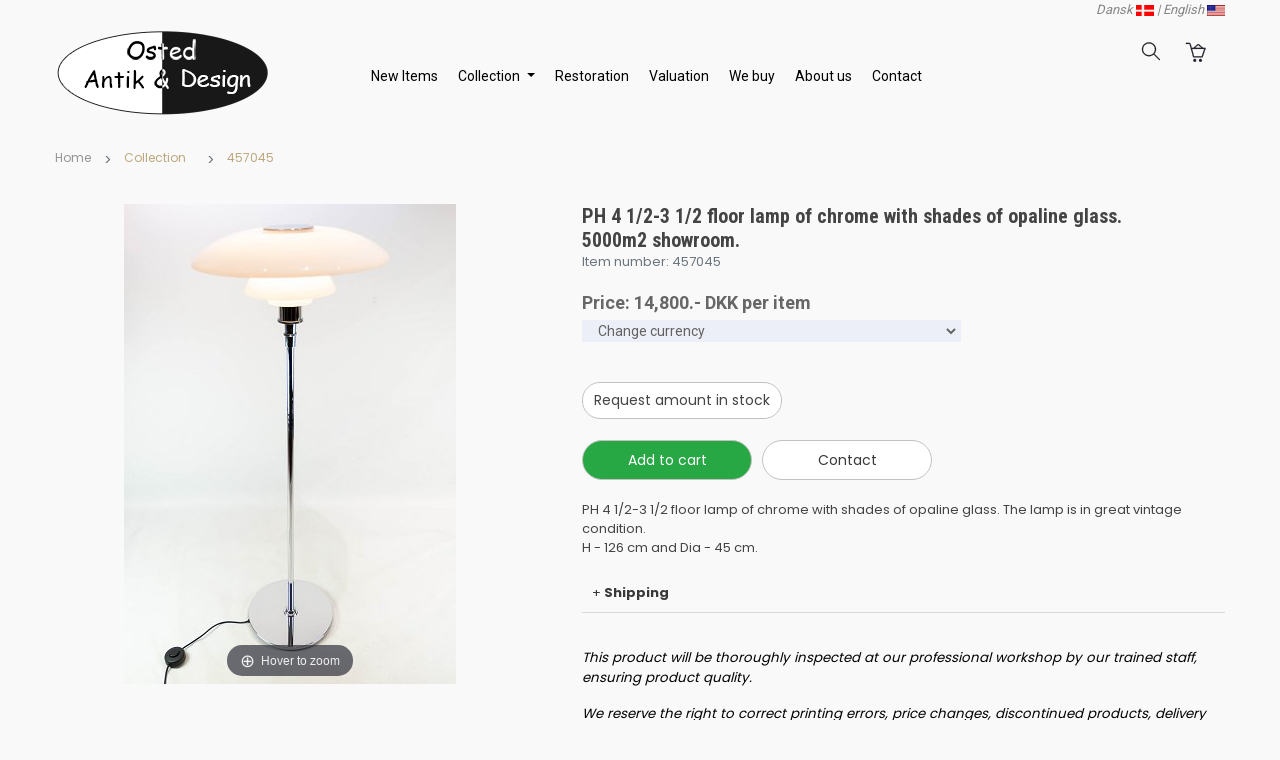

--- FILE ---
content_type: text/html
request_url: https://www.ostedantique.com/stort.asp?selbinr=457045
body_size: 8292
content:

<!doctype html>
<html class="no-js" lang="da">
    <head>
        <meta charset="iso-8859-1">
        <meta http-equiv="x-ua-compatible" content="ie=edge">
        <title>PH 4 1/2-3 1/2 floor lamp of chrome with shades of opaline glass. * 5000m2 showr - Osted Antik & Design</title>
		<meta http-equiv="content-language" content="en">
		<meta name="title" content="PH 4 1/2-3 1/2 floor lamp of chrome with shades of opaline glass. * 5000m2 showr - Osted Antik & Design">
		<meta name="description" content="PH 4 1/2-3 1/2 floor lamp of chrome with shades of opaline glass.<br>
5000m2 showroom.<br>">
		<meta name="keywords" content="1/2-3, 1/2, floor, lamp, chrome, with, shades, opaline, glass, 5000m2, showroom, The, great, vintage, condition, 126, and, Dia">
        <meta name="viewport" content="width=device-width, initial-scale=1">
		<meta name="facebook-domain-verification" content="2g755h3oeq1legi2khnpe0zwewlte6" />
        <!-- Favicon -->
        <link rel="shortcut icon" type="image/x-icon" href="assets/img/favicon.png">
		
		<!-- all css here -->
        <link rel="stylesheet" href="assets/css/bootstrap.min.css">
        <link rel="stylesheet" href="assets/css/owl.carousel.min.css">
        <link rel="stylesheet" href="assets/css/font-awesome.min.css">
        <link rel="stylesheet" href="assets/css/ie7.css">
        <link rel="stylesheet" href="assets/css/meanmenu.css">
        <link rel="stylesheet" href="assets/css/animate.css">
        <link rel="stylesheet" href="assets/css/bundle.css">
        <link rel="stylesheet" href="assets/css/slick.css">
        <link rel="stylesheet" href="assets/css/style.css">     
		<link rel="stylesheet" href="assets/css/customstyle.css">
		   <link rel="stylesheet" href="assets/css/responsive.css">
		<link rel="stylesheet" href="assets/css/kurvstyle2.css">
		  
		<!-- TrustBox script -->
<script type="text/javascript" src="//widget.trustpilot.com/bootstrap/v5/tp.widget.bootstrap.min.js" async></script>
<!-- End TrustBox script -->
<!-- Google tag (gtag.js) - Google Analytics -->
<script async src=https://www.googletagmanager.com/gtag/js?id=G-41E1WW9FQB>
</script>
<script>
  window.dataLayer = window.dataLayer || [];
  function gtag(){dataLayer.push(arguments);}
  gtag('js', new Date());

  gtag('config', 'G-41E1WW9FQB');
</script>

<!-- Facebook Pixel Code -->
<script>
!function(f,b,e,v,n,t,s)
{if(f.fbq)return;n=f.fbq=function(){n.callMethod?
n.callMethod.apply(n,arguments):n.queue.push(arguments)};
if(!f._fbq)f._fbq=n;n.push=n;n.loaded=!0;n.version='2.0';
n.queue=[];t=b.createElement(e);t.async=!0;
t.src=v;s=b.getElementsByTagName(e)[0];
s.parentNode.insertBefore(t,s)}(window, document,'script',
'https://connect.facebook.net/en_US/fbevents.js');
fbq('init', '401382631616793');
fbq('track', 'PageView');
</script>
<noscript><img height="1" width="1" style="display:none"
src="https://www.facebook.com/tr?id=401382631616793&ev=PageView&noscript=1"
/></noscript>
<!-- End Facebook Pixel Code -->

    </head>
    <body>
        <!--[if lte IE 9]>
            <p class="browserupgrade">You are using an <strong>outdated</strong> browser. Please <a href="https://browsehappy.com/">upgrade your browser</a> to improve your experience and security.</p>
        <![endif]-->
	    
        <!-- Header Area Start -->
        <header class="header-two-area header-sticky">
            <div class="container">
			
				<div class="sprog mobile-menu-area">
				 <center><i><a href="/stort.asp?sprog=45&amp;selbinr=457045">Dansk <img src="assets/img/icon/dk.jpg" width="18px"></a> | <a href="/stort.asp?language=44&amp;selbinr=457045">English <img src="assets/img/icon/us.jpg" width="18px"></a></i></center>
				</div>
                <div class="row">				
                    <div class="col-lg-3 col-md-4 mt-10">
                        <div class="logo">
                            <a href="default.asp"><img src="assets/img/logo/logo-3.png" class="img img-responsive" alt="Osted Antik & Design"></a>
                        </div>
                    </div>
                    <div class="col-lg-7 col-md-3 d-none d-md-block d-lg-block d-xl-block mt-50">
					
					
  </head>
  <body>


                        <div class="main-menu display-none">
        				<!--Navigation Var-->
<nav class="navbar navbar-expand-sm navbar-light"> 
    <!--Toggle Collapse Button--> <button class="navbar-toggler" type="button" data-toggle="collapse" data-target="#navbarSupportedContent" aria-controls="navbarSupportedContent" aria-expanded="false" aria-label="Toggle navigation"> <span class="navbar-toggler-icon"></span> </button>
    <!--Division for navbar-->
    <div class="collapse navbar-collapse" id="navbarSupportedContent">
        <!--UL for links-->
        <ul class="navbar-nav mr-auto">
		<li class="nav-item"><a class="nav-link catogary" href="katindex.asp?kukat=5545">New Items</a></li>		
            <li class="nav-item dropdown"> <a class="nav-link dropdown-toggle catogary" href="#" id="navbarDropdown" role="button" data-toggle="dropdown" aria-haspopup="true" aria-expanded="false"> Collection </a>
                <!--Div for catogary 2-->
                <div class="dropdown-menu" aria-labelledby="navbarDropdown">
                    <div class="container menucontainer">
                        <div class="row" id="a">
                            <!--Row 1-->                          
                                <!--Column 1-->  

<div class='b'>
	<ul class="nav flex-column">
		<li class="nav-item topkat"><a class="nav-link active topkat" href="katindex.asp?kukat=305">Designer furniture</a></li>
			<ul>				
				<li><a href="katindex.asp?kukat=11691">Sofas / Couches</a></li>
				<li><a href="katindex.asp?kukat=13282">Easy chairs</a></li>
				<li><a href="katindex.asp?kukat=13281">Dining chairs</a></li>
				<li><a href="katindex.asp?kukat=11692">Various chairs</a></li>
				<li><a href="katindex.asp?kukat=11693">Chests of drawers</a></li>
				<li><a href="katindex.asp?kukat=11694">Bureaus</a></li>
				<li><a href="katindex.asp?kukat=11695">Bookcases</a></li>
				<li><a href="katindex.asp?kukat=11696">Cabinets</a></li>
				<li><a href="katindex.asp?kukat=11697">Ottomans</a></li>
				<li><a href="katindex.asp?kukat=11698">Sideboards</a></li>
				<li><a href="katindex.asp?kukat=11699">Desks</a></li>
				<li><a href="katindex.asp?kukat=11700">Dining tables</a></li>
				<li><a href="katindex.asp?kukat=11701">Side tables</a></li>
				<li><a href="katindex.asp?kukat=11702">Coffee tables</a></li>
				<li><a href="katindex.asp?kukat=11733">Nesting tables</a></li>
			</ul>
	</ul>
</div>

<div class='b'>
	<ul class="nav flex-column">
		<li class="nav-item topkat"><a class="nav-link active topkat" href="katindex.asp?kukat=185">Antique Furniture </a></li>
			<ul>				
				<li><a href="katindex.asp?kukat=11676">Sofas / Couches</a></li>
				<li><a href="katindex.asp?kukat=11677">Chairs</a></li>
				<li><a href="katindex.asp?kukat=11678">Chests of drawers</a></li>
				<li><a href="katindex.asp?kukat=11679">Bureaus</a></li>
				<li><a href="katindex.asp?kukat=11681">Cabinets</a></li>
				<li><a href="katindex.asp?kukat=5544">Ottomans</a></li>
				<li><a href="katindex.asp?kukat=11682">Sideboards</a></li>
				<li><a href="katindex.asp?kukat=5541">Desks</a></li>
				<li><a href="katindex.asp?kukat=11683">Dining tables</a></li>
				<li><a href="katindex.asp?kukat=11684">Side tables</a></li>
				<li><a href="katindex.asp?kukat=11685">Coffee tables</a></li>
			</ul>
	</ul>
</div>
<div class='b'>
	<ul class="nav flex-column">
		<li class="nav-item topkat"><a class="nav-link active topkat" href="katindex.asp?kukat=186">Lamps</a></li>
			<ul>				
				<li><a href="katindex.asp?kukat=11686">Table lamps</a></li>
				<li><a href="katindex.asp?kukat=11687">Floor lamps </a></li>
				<li><a href="katindex.asp?kukat=11688">Wall lamps </a></li>
				<li><a href="katindex.asp?kukat=11689">ceilling lights </a></li>
			</ul>
				<li class="nav-item topkat"><a class="nav-link active topkat" href="katindex.asp?kukat=11675">Ceiling and wall lamps</a></li>
			<ul>
				<li><a href="katindex.asp?kukat=5535">Kerosene lamps</a></li>
				<li><a href="katindex.asp?kukat=5536">Prism and crystal chandelier</a></li>
				<li><a href="katindex.asp?kukat=5538">Antique table lamps</a></li>
				<li><a href="katindex.asp?kukat=5537">Ceiling and wall lamps</a></li>
			
			</ul>
	</ul>
</div>
<div class='b'>
	<ul class="nav flex-column">
		<li class="nav-item topkat"><a class="nav-link active topkat" href="katindex.asp?kukat=303">Art</a></li>
			<ul>				
				<li><a href="katindex.asp?kukat=7608">Watercolour</a></li>
				<li><a href="katindex.asp?kukat=7609">Engravings</a></li>
				<li><a href="katindex.asp?kukat=7606">Paintings</a></li>
				<li><a href="katindex.asp?kukat=7607">Print, woodcuts etc.</a></li>
				
			</ul>
				<li class="nav-item topkat"><a class="nav-link active topkat" href="katindex.asp?kukat=483">Figurines</a></li>
			<ul>
				<li><a href="katindex.asp?kukat=7416">Aluminia</a></li>
				<li><a href="katindex.asp?kukat=7411">Bing & Groendahl</a></li>
				<li><a href="katindex.asp?kukat=7412">Bjørn Wiinblad</a></li>
				<li><a href="katindex.asp?kukat=7419">Dahl Jensen</a></li>
				<li><a href="katindex.asp?kukat=7414">Royal Copenhagen</a></li>
			
			</ul>
	</ul>
</div>
<div class='b'>
	<ul class="nav flex-column">
		<li class="nav-item topkat"><a class="nav-link active topkat" href="katindex.asp?kukat=7426">Other</a></li>
			<ul>				
				<li><a href="katindex.asp?kukat=7957">Silver Corpus</a></li>
				<li><a href="katindex.asp?kukat=187">Porcelain</a></li>
				<li><a href="katindex.asp?kukat=304">Ceramic</a></li>
				<li><a href="katindex.asp?kukat=188">Silver cutlery</a></li>
				<li><a href="katindex.asp?kukat=1035">Jewellery</a></li>
				<li><a href="katindex.asp?kukat=306">Various</a></li>
				<li><a href="katindex.asp?kukat=189">Mirrors</a></li>
				<li><a href="katindex.asp?kukat=482">Clocks</a></li>
				<li><a href="katindex.asp?kukat=5516">Sold items </a></li>			
			</ul>
	</ul>
</div>

<div class='b'>
	<ul class="nav flex-column">
		<li class="nav-item topkat"><a class="nav-link active topkat" href="katindex.asp?kukat=11734">Iconic designers</a></li>
			<ul>				
				<li><a href="katindex.asp?kukat=7437">Arne Jacobsen</a></li>
				<li><a href="katindex.asp?kukat=7438">Arne Vodder</a></li>
				<li><a href="katindex.asp?kukat=7439">Børge Mogensen</a></li>
				<li><a href="katindex.asp?kukat=7179">Evald Nielsen</a></li>		
				<li><a href="katindex.asp?kukat=11736">Georg Jensen</a></li>			
				<li><a href="katindex.asp?kukat=11735">Hans Hansen</a></li>		
				<li><a href="katindex.asp?kukat=7440">Hans J. Wegner</a></li>
				<li><a href="katindex.asp?kukat=7441">Kai Kristiansen</a></li>
				<li><a href="katindex.asp?kukat=7442">N.O. Møller</a></li>
				<li><a href="katindex.asp?kukat=7443">Ole Wanscher</a></li>
				<li><a href="katindex.asp?kukat=9677">Poul Kjærholm</a></li>
				<li><a href="katindex.asp?kukat=7445">Poul Henningsen</a></li>	
							</ul>
	</ul>
</div>
		
                            
                        </div>
                    </div>
                </div>     
            </li> 
			<li class="nav-item"><a class="nav-link catogary" href="Restoration.asp?kukat=5565">Restoration</a></li>
			<li class="nav-item"><a class="nav-link catogary" href="vurdering.asp">Valuation</a></li>	
			<li class="nav-item"><a class="nav-link catogary" href="vikober.asp?kukat=5530">We buy</a></li>	
			<li class="nav-item"><a class="nav-link catogary" href="omos.asp">About us</a></li>	
			<li class="nav-item"><a class="nav-link catogary" href="kontakt.asp">Contact</a></li>	
				
        </ul>       
    </div>
</nav>		

		
                        </div>
                    <script defer src="https://static.cloudflareinsights.com/beacon.min.js/vcd15cbe7772f49c399c6a5babf22c1241717689176015" integrity="sha512-ZpsOmlRQV6y907TI0dKBHq9Md29nnaEIPlkf84rnaERnq6zvWvPUqr2ft8M1aS28oN72PdrCzSjY4U6VaAw1EQ==" data-cf-beacon='{"version":"2024.11.0","token":"f25e8bfe4c3b461f907972797a9dba9e","r":1,"server_timing":{"name":{"cfCacheStatus":true,"cfEdge":true,"cfExtPri":true,"cfL4":true,"cfOrigin":true,"cfSpeedBrain":true},"location_startswith":null}}' crossorigin="anonymous"></script>
</div>
                    <div class="col-lg-2 col-md-4">
					       <div class="header-two-content sprog display-none">
						   <i><a href="/stort.asp?sprog=45&amp;selbinr=457045">Dansk <img src="assets/img/icon/dk.jpg" width="18px"></a> | <a href="/stort.asp?language=44&amp;selbinr=457045">English <img src="assets/img/icon/us.jpg" width="18px"></a></i>
						   </div>
                        <div class="header-two-content">
                            <div class="search-form-two">
                                <a href="#" class=""><img src="assets/img/icon/search.png" alt=""></a>
                            
								<form action="sog.asp" method="get">
									<input type="search" id="searchinput" name="T2" value="" placeholder="SEARCH">
									<button><i class="fa fa-search"></i></button>														
								</form>
								
                            </div>
                            
                            <div class="cart-box-wrapper">
                                <a class="cart-info" href="kurv.asp">
                                    <img src="assets/img/icon/cart-2.png" alt="">
									
                                </a>
                                <div class="cart-dropdown">
                                    <button class="close"><i class="fa fa-close"></i></button>
                                    <div class="cart-item-a-wrapper">
                                        <div class="cart-item-amount"> 
                                        </div>
                                    <a  class="grey-button"href="loginmail.asp?returUrl=/stort.asp&amp;selbinr=457045">Log in</a>
                                 
                          
                                </div>
                            </div>
                        </div>
                    </div>
                </div>             
            </div>
			   <!-- Mobile Menu Area Start -->
                <div class="mobile-menu-area row">
                    <div class="mobile-menu">
                        <nav id="mobile-menu-active">
                            <ul class="menu-overflow">
                                <li><a href="default.asp">Home</a></li>     
                                <li><a href="index.asp">Collection</a>
                                    <ul>
					<a href="katindex.asp?kukat=5545" aria-label="New items">New items</a>
					<a href="katindex.asp?kukat=305" aria-label="Designer furniture">Designer furniture</a>
					<a href="katindex.asp?kukat=185" aria-label="Antique Furniture">Antique Furniture</a>
					<a href="katindex.asp?kukat=186" aria-label="Lamps">Lamps</a>
					<a href="katindex.asp?kukat=11675" aria-label="Antique Lamps">Antique Lamps</a>
					<a href="katindex.asp?kukat=303" aria-label="Art">Art</a>
					<a href="katindex.asp?kukat=483" aria-label="Figurines">Figurines</a>
					<a href="katindex.asp?kukat=7957" aria-label="Silver corpus">Silver corpus</a>
					<a href="katindex.asp?kukat=187" aria-label="Porcelain">Porcelain</a>
					<a href="katindex.asp?kukat=304" aria-label="Ceramic">Ceramic</a>
					<a href="katindex.asp?kukat=188" aria-label="Silver cutlery">Silver cutlery</a>
					<a href="katindex.asp?kukat=1035" aria-label="Jewellery">Jewellery</a>
					<a href="katindex.asp?kukat=306" aria-label="Various">Various</a>
					<a href="katindex.asp?kukat=189" aria-label="Mirrors">Mirrors</a>
					<a href="katindex.asp?kukat=482" aria-label="Clocks">Clocks</a>
					<a href="katindex.asp?kukat=11734" aria-label="Iconic designers">Iconic designers</a>
					<a href="katindex.asp?kukat=5516" aria-label="Sold items">Sold items</a>
                                  </ul>
                                </li> 
				<li><a href="Restoration.asp?kukat=5565">Restoration</a></li>
				<li><a href="vurdering.asp">Valuation</a></li>
				<li><a href="vikober.asp?kukat=5530">We buy</a></li>
                                <li><a href="omos.asp">About us</a></li>
                                <li><a href="kontakt.asp">Contact</a></li>  
								
                            </ul>
                        </nav>							
                    </div>
                </div>
                <!-- Mobile Menu Area End -->
				

        </header>	
        <!-- Breadcrumb Area Start -->
<div class="breadcrumb-area">
	<div class="container">
		<nav aria-label="breadcrumb">
		<ul class="breadcrumb">
			<li class="breadcrumb-item"><a href="default.asp">Home</a></li>
			<li class="breadcrumb-item active" aria-current="page">Collection</li>							
            <li class="breadcrumb-item active" aria-current="page">457045</li>		
		</ul>
		</nav>
	</div>
</div>
        <!-- Breadcrumb Area End -->
	
        <!-- Product Details Area Start -->
		
<div class="product-details-area pt-20 pb-75">
  <div class="container">
	<!-- Vis tilføjet til kurv besked -->
	<div class="row">
		<div class="col-lg-5 col-md-5 col-sm-12 text-center">
			
<!-- Main zoom image -->
<div class='magiczoombox_main'><a href='../images/apZoom/457045z.jpg' class='MagicZoom' data-options='zoomCaption: top'  id='product' >
		<img itemprop='image' class='stort-img-responsive stort-zoom-img' src='../images/antLarge/457045.jpg' title='PH 4 1/2-3 1/2 floor lamp of chrome with shades of opaline glass.5000m2 showroom.' alt='PH 4 1/2-3 1/2 floor lamp of chrome with shades of opaline glass.5000m2 showroom.' />
</a></div><br><br><div class='MagicScroll'>
<!-- Main thumbnail -->
<a data-zoom-id='product' href='../images/apZoom/457045z.jpg' data-image='../images/antLarge/457045.jpg'>
	<img src='../images/antSmall/457045s.jpg' title='PH 4 1/2-3 1/2 floor lamp of chrome with shades of opaline glass.5000m2 showroom.' alt='PH 4 1/2-3 1/2 floor lamp of chrome with shades of opaline glass.5000m2 showroom.'>
</a>
<!-- Extra Thumbnails -->
<a data-zoom-id='product' href='../images/subApZoom/647934z.jpg' data-image='../images/antSubLarge/647934.jpg' >
	<img alt='' class='subzoom' title='' src='../images/antSubSmall/647934s.jpg'></a>
<a data-zoom-id='product' href='../images/subApZoom/647935z.jpg' data-image='../images/antSubLarge/647935.jpg' >
	<img alt='' class='subzoom' title='' src='../images/antSubSmall/647935s.jpg'></a>
<a data-zoom-id='product' href='../images/subApZoom/647936z.jpg' data-image='../images/antSubLarge/647936.jpg' >
	<img alt='' class='subzoom' title='' src='../images/antSubSmall/647936s.jpg'></a>
<a data-zoom-id='product' href='../images/subApZoom/647937z.jpg' data-image='../images/antSubLarge/647937.jpg' >
	<img alt='' class='subzoom' title='' src='../images/antSubSmall/647937s.jpg'></a>
<br><a data-zoom-id='product' href='../images/subApZoom/647938z.jpg' data-image='../images/antSubLarge/647938.jpg' >
	<img alt='' class='subzoom' title='' src='../images/antSubSmall/647938s.jpg'></a>
<a data-zoom-id='product' href='../images/subApZoom/647939z.jpg' data-image='../images/antSubLarge/647939.jpg' >
	<img alt='' class='subzoom' title='' src='../images/antSubSmall/647939s.jpg'></a>
<a data-zoom-id='product' href='../images/subApZoom/647940z.jpg' data-image='../images/antSubLarge/647940.jpg' >
	<img alt='' class='subzoom' title='' src='../images/antSubSmall/647940s.jpg'></a>
</div>
<!-- Zoom Plugin css -->
<link href='../images/magiczoomplus/magiczoomplus.css' rel='stylesheet'>
<!-- Zoom Plugin js -->
<script src='../images/magiczoomplus/magiczoomplus.js'></script>

<script>
var mzOptions = {
    variableZoom: true,
    rightClick: true,
	zoomCaption: 'top',
    textBtnClose: 'Luk',
    textBtnNext: 'Næste',
    textBtnPrev: 'Forrige',
    textHoverZoomHint: 'Mouseover for Zoom',
    textClickZoomHint: 'Klik for Zoom',
    textExpandHint: 'Klik for at udvide'
};
</script>
						
			<script>
				var mzOptions = {
				cssClass: 'white-bg'
				};
			</script>		
		</div>
					
		<div class="col-lg-7 col-md-7 col-sm-12">
		  <div class="p-d-wrapper">
			<h5>PH 4 1/2-3 1/2 floor lamp of chrome with shades of opaline glass.<br>
5000m2 showroom.<br></h5>
			<p class="mb-2 text-muted">Item number: 457045</p>                           
			<span class="p-d-price"><a name=valuta></a><form action='/stort.asp#valuta' method='get' target='_self'>
<table cellspacing=0 cellpadding=0 class='TBpris'><tr><td>
Price: 14,800.- <span class='notranslate'>DKK</span> per item
<input type='hidden' name='selbinr' value='457045'>
<input type='hidden' name='kukat' value='11687'>
<select name='valuta' onchange='submit()' class='valuta'><option selected>Change currency</option>	<option value='EUR'>Euro</option>
	<option value='USD'>US $</option>
	<option value='GBP'>Pounds sterling</option>
	<option value='SEK'>Swedish kronor</option>
	<option value='NOK'>Norwegian kroner</option>
	<option value='JPY'>Japanese yen</option>
	<option value='HKD'>Hong Kong $</option>
	<option value='SGD'>SGD</option>
	<option value='CNY'>Chinese Yuan</option>
</select>
<a href='hidestort.asp?emneidadd=457045'><img src='../images/basket30.png' border=0 class='basketaddstort' alt='' title='Add basket'></a>
</td></tr></table></form></span><br>
			

<p><form action="kontakt.asp" method="post">
<input type="hidden" name="emnenr" value="457045">
<input type="hidden" name="titel" value="PH 4 1/2-3 1/2 floor lamp of chrome with shades of opaline glass.&lt;br&gt;
5000m2 showroom.&lt;br&gt;">
<input class="askstockbtn" type="submit" value="Request amount in stock">
</form></p>
			<form action="hideStort.asp" method="get" id="submitvare" rel="nofollow">
			    <div class="qty-cart-add">
				<input type="hidden" name="selbinr" value="457045">
				
				
			
				<input type="hidden" name="add" placeholder="1" id="qty">
				<input type="submit" class="add_to_cart_button btn btn-success" value="Add to cart" rel="nofollow" >		

			     	 <button class="kontaktbtn"><a href="/cdn-cgi/l/email-protection#[base64]">Contact</a></button><br><br>
			    </div>
			</form>
			<p>PH 4 1/2-3 1/2 floor lamp of chrome with shades of opaline glass. The lamp is in great vintage condition. <br>
H - 126 cm and Dia - 45 cm.<br></p>
			

    <div class="panel-group" id="accordion">
	
		<div class="panel-group" id="accordion">	
        <div class="panel panel-default">
            <div class="panel-heading">
              <a class="accordion-toggle" data-toggle="collapse" data-parent="#accordion" href="#collapseTwo"> + <b>Shipping</b></a>
            </div>
            <div id="collapseTwo" class="panel-collapse collapse in">
                <div class="panel-body"> Send us an email under ”Contact us” to request a shipping quote for front door delivery. We both offer Sea freight and Air freight worldwide + local couriers in Europe.”  </div>
            </div>
        </div>
		
		
		
	<!-- 	
    </div> -->


<script data-cfasync="false" src="/cdn-cgi/scripts/5c5dd728/cloudflare-static/email-decode.min.js"></script><script>
$(document).ready(function(){

$('.collapse').on('shown.bs.collapse', function(){
$(this).parent().find(".glyphicon-plus").removeClass("glyphicon-plus").addClass("glyphicon-minus");
}).on('hidden.bs.collapse', function(){
$(this).parent().find(".glyphicon-minus").removeClass("glyphicon-minus").addClass("glyphicon-plus");
});

});</script>

			
		<p>&nbsp;</p>
<p data-start="99" data-end="231"><span style="color: #000000; font-size: 10pt;"><em>This product will be thoroughly inspected at our professional workshop by our trained staff, ensuring product quality.</em></span></p>
<p><span style="color: #000000; font-size: 10pt;"><em> </em></span></p>
<p data-start="233" data-end="357"><span style="color: #000000; font-size: 10pt;"><em>We reserve the right to correct printing errors, price changes, discontinued products, delivery changes, and sold-out items.</em></span></p>    
		  </div>
		</div>
	</div>
  </div>
</div>       
	<!-- Product Details Area End -->

	<!-- Related Products Area Start -->

<div class="related-products-area text-center">
  <div class="container">
	<div class="section-title title-style-2">
		<h2><span>From same category</span></h2>
	</div>
  </div>

  <div class="container">
	<div class="custom-row">
		<div class="related-product-carousel owl-carousel carousel-style-one">
	
			<div class="custom-col">
			    <div class="product-item">
				<div class="product-image-hover ">
					<a href="stort.asp?selbinr=466916" class="text-center">
						<img class="primary-image" src="../images/antLarge/466916.jpg" alt="">
						<img class="hover-image" src="../images/antLarge/466916.jpg" alt="">
					</a>                               
				</div>
				<div class="product-text">                                
					<h4><a href="stort.asp?selbinr=466916">Floor lamp of chrome and black painted metal of Danish design from the 1970s. 
5000m2 showroom.</a></h4>
                                </div>
			    </div>
			</div>
	
			<div class="custom-col">
			    <div class="product-item">
				<div class="product-image-hover ">
					<a href="stort.asp?selbinr=501257" class="text-center">
						<img class="primary-image" src="../images/antLarge/501257.jpg" alt="">
						<img class="hover-image" src="../images/antLarge/501257.jpg" alt="">
					</a>                               
				</div>
				<div class="product-text">                                
					<h4><a href="stort.asp?selbinr=501257">Floor lamp, model PH80, Poul Henningsen, Louis Poulsen, 1974</a></h4>
                                </div>
			    </div>
			</div>
	
			<div class="custom-col">
			    <div class="product-item">
				<div class="product-image-hover ">
					<a href="stort.asp?selbinr=513850" class="text-center">
						<img class="primary-image" src="../images/antLarge/513850.jpg" alt="">
						<img class="hover-image" src="../images/antLarge/513850.jpg" alt="">
					</a>                               
				</div>
				<div class="product-text">                                
					<h4><a href="stort.asp?selbinr=513850">Floor lamp, Model 3½-2½ chrome, Poul Henningsen, Louis Poulsen</a></h4>
                                </div>
			    </div>
			</div>
	
			<div class="custom-col">
			    <div class="product-item">
				<div class="product-image-hover ">
					<a href="stort.asp?selbinr=593872" class="text-center">
						<img class="primary-image" src="../images/antLarge/593872.jpg" alt="">
						<img class="hover-image" src="../images/antLarge/593872.jpg" alt="">
					</a>                               
				</div>
				<div class="product-text">                                
					<h4><a href="stort.asp?selbinr=593872">Floor lamp - Model 368 - Black lacquered metal - Flemming Agger - Le Klint</a></h4>
                                </div>
			    </div>
			</div>
	
		</div>
	</div>
  </div>
</div>
	<!-- Related Products Area End -->
       
	    <!-- Footer Area Start -->
	    <footer class="footer-area">
            <div class="footer-top pt-30 pb-30">
                <div class="container">
                    <div class="row">
                        <div class="col-lg-2 col-md-5">
                            <div class="single-footer-widget">
                                <div class="footer-logo">
                                    <a href="default.asp"><img src="assets/img/logo/logo-2.png" alt="Osted antik & design"></a>
                                </div>
                                <div class="single-footer-text">
									<span>Osted Antik & Design</span>
                                    <span>Skelvej 7, DK-4320 Lejre</span>
                                    <span>Phone: +45 46496151</span>    
                                    <span><a href="/cdn-cgi/l/email-protection#30595e565f705f434455541d515e44595b1e545b"><span class="__cf_email__" data-cfemail="fe97909891be918d8a9b9ad39f908a9795d09a95">[email&#160;protected]</span></a></span>
                                </div>
                            </div>
                        </div>
                        <div class="col-lg-3 col-md-3">
                            <div class="single-footer-widget">
                                <h4>About Osted Antik & Design</h4>
                          <p>Osted Antik & Design v/ Steven Johnsen got more than 35 years experience with antiques</p>
						 <center> <a target="_blank" href="https://kad-ringen.dk"><img src="assets/img/icon/kad_medium.png"></a></center>
                            </div>
                        </div>
                        <div class="col-lg-3 col-md-7">
                            <div class="single-footer-widget">
                                <h4>INFORMATION</h4>
                                <ul class="footer-widget-list">              
                                    <li><a href="handelsbetingelser.asp">Delivery & payment</a></li>
                                    <li><a href="cookiepolitik.asp">Cookiepolicy</a></li>
                                    <li><a href="persondatapolitik.asp">Privacy policy in online shop</a></li>
                                    <li><a href="omos.asp">About Osted Antik & Design</a></li>                                  
                                </ul>
                            </div>
                        </div>
           
                        <div class="col-lg-4 col-md-6">
                            <div class="single-footer-widget">
							<h4><center><a href="nyhedsbrev.asp">
								<img width="198px" height="47px" src="assets/img/icon/nyhedsbrevuk.jpg"></a>
							
							</a></center></h4>
							
							
							<div class="_form_23"></div><script data-cfasync="false" src="/cdn-cgi/scripts/5c5dd728/cloudflare-static/email-decode.min.js"></script><script src="https://osted-antik.activehosted.com/f/embed.php?id=23" type="text/javascript" charset="utf-8"></script>
							
                                <br>                               
                            </div>
                        </div>
                    </div>
                </div>
            </div>
            <div class="footer-bottom">
                <div class="container">
                    <div class="row">
                        <div class="col-lg-4 col-md-6">
                            <span>Copyright &copy; Osted Antik & Design. All rights reserved.</span>
                        </div>
                        <div class="col-lg-4 col-md-2">
                            <div class="social-link">
                              
                                <a target="_blank" href="https://www.facebook.com/OstedAntik1"><i class="fa fa-facebook"></i></a>                        
								<a target="_blank" href="https://instagram.com/ostedantiquedesign/"><i class="fa fa-instagram"></i></a>
                            </div>
                        </div>
                        <div class="col-lg-4 col-md-4">
                            <div class="payment-image">
                                <img src="assets/img/payment.png" alt="">
                            </div>
                        </div>
                    </div>
                </div>
            </div>
	    </footer>
	    <!-- Footer Area End -->   
	    
		<!-- all js here -->
        <script src="assets/js/vendor/modernizr-3.6.0.min.js"></script>
        <script src="assets/js/vendor/jquery-3.5.1.min.js"></script>
        <script src="assets/js/vendor/jquery-migrate-3.3.0.min.js"></script>
        <script src="assets/js/vendor/bootstrap.bundle.min.js"></script>
        <script src="assets/js/jquery.meanmenu.js"></script>
		<script src="assets/js/owl.carousel.min.js"></script>
        <script src="assets/js/plugins.js"></script>
        <script src="assets/js/main.js"></script>
		
		
		<script>
$(document).ready(function(){
  $(".owl-carousel").owlCarousel( {
  items:5,
  loop:true,
  autoplay:true,
  autoplayTimeout:2000
  }
  
  );
});
</script>
<script>
var acc = document.getElementsByClassName("accordion");
var i;

for (i = 0; i < acc.length; i++) {
    acc[i].addEventListener("click", function() {
        /* Toggle between adding and removing the "active" class,
        to highlight the button that controls the panelmenu */
        this.classList.toggle("active");

        /* Toggle between hiding and showing the active panelmenu */
        var panelmenu = this.nextElementSibling;
        if (panelmenu.style.display === "block") {
            panelmenu.style.display = "none";
        } else {
            panelmenu.style.display = "block";
        }
    });
}</script>
<script>
$(document).ready(function () {
$('.main-nav ul > li').mouseenter(function(e){
		$(".active").removeClass("active").find('.dropdown-menu').hide();
        $(this).addClass('active').find('.dropdown-menu').show();
     }); 
 $('.dropdown-menu .close').click( function(e){
        e.stopPropagation();
        $(this).closest('.dropdown-menu').hide().parent().removeClass('active');
        console.log('close btn!');
    });
    
});
</script>

    </body>
</html>

--- FILE ---
content_type: text/css
request_url: https://www.ostedantique.com/assets/css/customstyle.css
body_size: 1590
content:
@import url('https://fonts.googleapis.com/css2?family=Raleway:wght@100;300&display=swap');
@import url('https://fonts.googleapis.com/css2?family=Roboto+Condensed:wght@300;400;700&display=swap');

body {
	background-color:#f9f9f9;
}
h1,h2,h3,h4,h5 {
	font-family:'Roboto Condensed', sans-serif;
}

.product-text {
    padding-top: 15px;
}
.owl-carousel .owl-item img {
	max-height:185px;
	width:auto;
}
.product-image-hover {
    max-height: 190px;
	height:190px;
}

.p-d-price {
	padding-top:10px;
	font-weight:bold;
	font-size:18px;
}

.p-d-wrapper h1 {
	font-size:24px;
}
.megamenu-katitem {
	float:left;
	position: relative;
	text-align: center;
	height: 110px;

}
.megamenu-kat {
  position: absolute;
  top: 50%;
  left: 50%;
  transform: translate(-50%, -50%);

}
.main-menu > nav > ul > li.megamenu > ul {
width:225px;
}
.main-menu > nav > ul > li > ul > li a {
line-height:21px;
}

.social-link > a {
	font-size:21px;
}
.single-information {
	display:block;
	text-align:center;
}

.hover1 {
	background-image: url(../img/1.jpg);
	background-size:cover;
}

.hover2 {
	background-image: url(../img/2.jpg);
	background-size:cover;
}
.hover3 {
	background-image: url(../img/3.jpg);
	background-size:cover;
}

.product-image-hover.forside {
	height:370px;
	max-height:370px;
	font-size: 4em;
    font-weight: 600;
    color: #000;
	line-height:7em;
	text-align:center;
}
.product-image-hover.forside.section1a {
	height:370px;
	max-height:370px;
	font-size: 4em;
    font-weight: 600;
    color: #000;
	line-height:5em;
	text-align:center;
}
.s-info-text > h4 a {
	font-size:14px
}
.product-image-hover.forside:hover {
	 color: #2d2d2d;
}
.product-image-hover {
	overflow: hidden;
    text-align: center;
}
.product-image-hover.katindex_product > a img {
	max-height: 190px;
    max-width: 250px;
}

.product-text > h4 {
	font-size:11px;
}
.shop-area .product-item {
	background-color:#f1f1f1;
	padding:10px;
}

.col-xl-3.col-lg-3.col-md-3.col-sm-6.col-xs-12.katindex {
    padding-right: 5px;
    padding-left: 5px;
}
.shop-area .product-item {
    margin-bottom: 10px;
}

.product-price > span {
	font-size:10px;
	font-weight:bold;
}
h1.page-title {
	font-weight: 500;
	font-family:'Roboto Condensed', sans-serif;
	text-align:center;
	font-size:32px;
}
input.add_to_cart_button.btn.btn-success {
color:#fff;
}

.panelmenu li.active {
    background: #f2f2f2;
}

.header-search {
	width:300px;
}
.header-two-area .main-menu > nav > ul > li > a {
	font-family:'Roboto Condensed', sans-serif;
	color: #000; 
    font-size: 14px;
    letter-spacing: 0.50px;
	line-height:10px;
	font-weight:400;
}
.header-two-area.sticky .main-menu > nav > ul > li > a {
line-height:10px;
}
.header-two-area .main-menu > nav > ul > li:hover > a {
	border-bottom: 1px solid #000;
	padding-bottom: 3px;
}

.breadcrumb-item > a {
    color: #959595;
}

.grids_of_4 {
    display: block;
    margin: 2% 0;
}
.grid1_of_4:first-child {
    margin-left: 0;
    text-align: center;
}
.grid1_of_4 {
    float: left;
    width: 25%;
    height: 240px;
	padding:10px;
    text-align: center;
    margin-bottom: 1em;
}
.grid1_of_4 img {
    max-height: 152px;
}
.content_box a {
    font-size: 12px;
}
.header-two-content.sprog, .header-two-content.sprog a {
	color:#868686;
}
.header-two-content.sprog a:hover {
	color:#000;
}
.search-form-two > a,.header-settings > a {
	line-height:64px;
}

.header-two-area .cart-info {
	padding: 22px 19px 24px 0;
}
.header-two-area .cart-info > span:last-child {
	top:29px;
}

.section-title > h2,.section-title > h2 span {
	background:#f9f9f9;
	color:#444;
}

.about-skill-area-forside {
    background: #f2f2f2;
}
.loginmailstyle {
	padding:50px 100px;
	background:#fff;
	text-align:center;
	border: 1px solid #eaeaea
}
.loginmailstyle button {
background:none;	
}
.loginmailstyle button:hover {
color:#ccc;
}
select.valuta {
	height:22px;
}
.breadcrumb {
	font-size:12px;
}
.qty-cart-add > input {
	width:170px;
	color:#000;
}

.basketaddstort {
	display:none;
}
.p-d-buttons {
	padding:15px 0 19px;
	border-top:none;
}
.add_to_cart_button {
	
}
.add_to_cart_button:hover {
		background:#ccc;
}

.kontaktbtn {
	border: 1px solid #c2c2c2;
    border-radius: 20px;
    color: #444444;
	background:#fff;
    font-size: 14px;
    height: 100%;
    padding: 7px 10px;
	margin-left:10px;
    text-align: center;
	width:170px;
}
.kontaktbtn:hover {
		background:#ccc;
}
.askstockbtn{
	border: 1px solid #c2c2c2;
    border-radius: 20px;
    color: #444444;
background:#fff;
    font-size: 14px;
    height: 100%;
    padding: 7px 10px;
    text-align: center;
width:200px;
}
.askstockbtn:hover {
		background:#ccc;
}


.container.forside {
	max-width: 1300px;
}
.mobile-menu .mean-nav ul.menu-overflow {
	overflow-y:visible;
}

.search-form-two:active form {
	    opacity: 1;
    -ms-filter: "progid:DXImageTransform.Microsoft.Alpha(Opacity=100)";
    visibility: visible;
	
}

.mean-container .mean-nav ul li a {
	    width: 80%;
    padding: 1em 10%;
    border-top: 1px solid #ccc;
    border-top: 1px solid #ccc;
    opacity: 1;
    filter: alpha(opacity=1);
    text-shadow: none !important;
    visibility: visible;
}

.mean-container .mean-bar ul li a {
	line-height:10px;
}.col-lg-3.col-md-6.kat_index {
    padding: 10px;
    background: #f1f1f1;
}
img.img-responsive.zoom-img.indeximg {
    max-height: 190px;
    max-width: 250px;
}

.col-lg-3.col-md-6.kat_index.indexkat {
    background: none;
}
.section2a {
	background-image: url(../img/banner/section2a.jpg);
	background-size:contain;
	background-repeat:no-repeat;
}
.section1a {
	background-image: url(../img/banner/section1a.jpg);
	background-size:contain;
	background-repeat:no-repeat;
}
.trustpilot-widget {
    margin-top: 2em;
}
.indexkat_produkt {
    background: #f1f1f1;
    padding: 10px;
}
.accordion-toggle:hover {
    text-decoration: none
}
.accordion {
	color: #444;
    cursor: pointer;
    padding: 2px 0px 0px 33px;
    width: 100%;
    text-align: left;
    border: none;
    outline: none;
    transition: 0.4s;
}
li.accordion.active {
    background: #f2f2f2;
}
.panelmenu {
    background-color: white;
    display: none;
    overflow: hidden;
}
.udvid {
    padding: 2px 10px;
    margin-right: 5px;
    margin-left: -33px;
	float:left;
}
.main-menu > nav > ul > li.megamenu > ul li:first-child
{
	border:none;
	line-height:17px;
	margin-bottom:0;
	padding-bottom: 0;
}
	
.panel-default>.panel-heading {
    color: #fff;
	padding:10px;
    background-color: ##ecebeb;
	border-bottom: 1px solid #d9d9d9;
}
.panel-body {
	padding:10px;
	font-size: 15px;
}


--- FILE ---
content_type: text/css
request_url: https://www.ostedantique.com/assets/css/responsive.css
body_size: 4332
content:
/* large desktop :1366px. */
@media (min-width: 1200px) and (max-width: 1400px) { 
    .single-slide {height: 496px}
    .slider-two-area .single-slide {height: 478px;}
    .slider-three-area .single-slide {height: 417px;}
    .slider-four-area .single-slide {height: 466px;}
}
/* Normal desktop :992px. */
@media (min-width: 992px) and (max-width: 1200px) {
    .single-slide {height: 376px}
    .header-search {width: 360px;}
    .cart-dropdown {width: 300px;}
    .product-widget-item .product-text {padding: 0 0 0 5px;}
    .product-wid-img {width: 27%;}
    .single-information {display: block; text-align: center}
    .s-info-img > img {padding-bottom: 15px;}
    .footer-bottom span {font-size: 13px;}
    .main-menu > nav > ul > li.megamenu > ul > li {width: 140px} 
    .header-three-area .header-top {padding: 0;}
    .email-image span span {display: none;}
    .header-three-area .header-search {width: 340px;}
    .slider-three-area .single-slide {height: 399px;}
    .slider-three-area .single-slide h2 {margin-bottom: 21px;}
    .slider-three-area .banner-btn {margin: 29px 0 49px;}
    .slider-four-area .single-slide {height: 500px;}
    .cart-main-area .cart-table table .p-amount {width: 15%;}
    .single-panel:first-child {padding-right: 15px;}
    .single-widget-opt > label:hover {padding-left: 3px;} 
    .header-two-area .main-menu > nav > ul > li:last-child {margin-right: 0;}
    #list .product-text {padding-left: 0;}
    #mc_embed_signup_scroll > button {border-radius: 30px; margin-top: 13px; position: inherit;}
    .mc-form {margin-top: 22px;}
    .carousel-style-one .owl-nav > .owl-next {
        right: 0px;
    }
    .carousel-style-one .owl-nav > button {
        left: 0px;
    }
    .header-two-area .main-menu > nav > ul > li {
        margin-right: 12px;
    }
}
 
/* Tablet desktop :768px. */
@media (min-width: 768px) and (max-width: 991px) { 
    .header-submenu > li > a {padding: 0 12px;}
    .account-wishlist > a {padding: 0 12px;}
    .header-search {width: 205px;}
    .cart-dropdown {padding: 20px 0 17px; width: 289px;}
    .cart-dropdown-item {padding: 8px 0 15px;}
    .cart-item-a-wrapper > a {margin-bottom: 20px;}
    .cart-btn-wrapper {margin: 0;}
    .single-slide {height: 370px;}
    .slider-banner h1 {font-size: 27px; padding-top: 20px;}
    .slider-banner h2 {font-size: 32px; margin: 0 0 15px;}
    .slider-banner {padding: 0;}
    .col-md-6:nth-child(1) .single-product-widget, .col-md-6:nth-child(2) .single-product-widget {margin-bottom: 30px;}
    .single-information {display: block; padding: 0; text-align: center;}
    .s-info-img {padding-bottom: 12px;}
    .single-footer-widget {margin-bottom: 25px;}
    .footer-top {padding: 80px 0 50px;}
    .modal-dialog {height: 366px; width: 90%;}
    .modal-content {padding: 72px 50px 25px;}
    .email-image span span, .display-none {display: none;}
    .cart-box-wrapper {float: left; margin-left: 30px;}
    .mobile-menu-area {display: block}.header-two-area .cart-box-wrapper {margin-right: 52px;}
    .header-sticky.sticky {animation: 0s ease 0s normal none 1 running none; position: inherit;}
    .header-three-area .header-top {padding: 0;}
    .header-three-area .welcome-text {font-size: 12px;}
    .header-three-area .header-search {margin: 28px 0 35px; width: 488px;}
    .header-four-area .header-search {margin: 28px 0 35px; width: 560px;}
    .header-three-area .logo, .header-four-area .logo, .header-three-area .email-image, .header-four-area .email-image {
        padding-bottom: 0;
    }
    .header-three-area .cart-box-wrapper, .header-four-area .cart-box-wrapper {margin: 11px 0 7px 32px;}
    .slider-three-area .single-slide {height: 420px;}
    .slider-three-area .single-slide h2 {margin-bottom: 30px;}
    .slider-three-area .banner-btn {margin: 37px 0 57px;}
    .slider-four-area .single-slide h1 {font-size: 27px; margin-bottom: 25px;}
    .slider-four-area .single-slide {height: 416px;}
    .slider-four-area .banner-btn {margin: 35px 0 42px;}
    .product-tab-list a {margin: 0 13px;}
    .banner-container.banner-style-2 {padding: 20px 20px 30px;}
    .ht-banner-content {padding: 0;}
    .about-skill-test {padding: 0 0 30px;}
    .team-hover {padding: 29px 0 28px;}
    .my-account-area .col-lg-6:first-child form {margin-bottom: 40px; overflow: hidden;} 
    .single-widget:last-child {margin: 0;}
    .single-widget .tags li {margin-bottom: 0;}
    .single-widget:first-child {margin-top: 50px;}
    .p-image {padding: 0 22px 51px; width: 43%;}
    .cart-main-area .cart-table table .p-name {width: 33%;}
    .cart-main-area .cart-table table .p-amount {padding: 13px 12px; width: 28%;}
    .col-md-12:last-child .ht-shipping-content, .col-md-12:last-child .ht-shipping-content .amount-totals {
        margin: 0;
    }
    .col-md-12:last-child .ht-shipping-content {padding-top: 50px;}
    .single-panel:first-child {padding-right: 15px;}
    .checkout-area .panel-group {padding: 0;}
    .checkout-area {padding-bottom: 60px;}
    .checkout-progress {padding-top: 32px;}
    .p-d-wrapper {padding: 0;}
    .p-d-buttons > a:last-child {margin: 0;}
    .p-d-buttons > a {padding: 0 14px;}
    .submit-review-wrapper {width: 67%;}
    .product-wid-img {width: 15%;}
    .sidebar-widget .banner-image {width: 38%;}
    .pagination-wrapper {margin: 10px 0 50px;}
    .sidebar-widget .product-widget-item:last-child {padding-bottom: 5px;}
    #list .product-item:last-child {border: 0 none;}
    .wishlist-table table .product-add-to-cart {width: 168px;}
    .wishlist-table table .product-add-to-cart > a {padding: 10px 20px;}
    .contact-address-info {padding: 40px 47px 36px;}
    .carousel-style-one .owl-nav > button {left: -15px;}
    .carousel-style-one .owl-nav > .owl-next {right: -15px;}
    .banner-area.style-1 .banner-image {margin-bottom: 30px;}
    .banner-area.style-1 .col-md-4:last-child .banner-image, .banner-area.style-1 .col-md-6:last-child .banner-image {
        margin-bottom: 0;
    }
    .banner-area.style-1 .ht-banner-content {flex-wrap: wrap;}
}
 
/* small mobile :320px. */
@media (max-width: 767px) {
    .header-top-links {display: block; justify-content: flex-start;}
    .header-submenu {float: left; padding-top: 5px;}
    .account-wishlist {display: block; float: left; padding: 0px 0 11px;}
    .header-submenu > li > a {padding: 0 16px;}
    .header-submenu:first-of-type > li > a {padding-left: 0;}
    .header-submenu:last-of-type > li > a {border: 0 none;}
    .h-submenu {left: auto; right: 0; width: 86px;}
    .account-wishlist > a:first-child {padding-left: 0;}
    .account-wishlist > a {padding: 0 18px;}
    .account-wishlist > a:last-child {border: 0 none;}
    .header-middle-area .logo {padding: 25px 0 0;}
    .email-image, .welcome-text {display: none}
    .header-search {height: 36px; margin: 18px 18px 12px 0; width: 62%;}
    .cart-box-wrapper {float: left; margin: 0 0 19px;}
    .cart-box-wrapper {margin: 0 0 8px;}
    .cart-dropdown {left: auto; right: -42px; width: 289px;}
    .cart-p-image img {width: 56px;}
    .cart-item-a-wrapper > a, .cart-btn-wrapper a {line-height: 12px; margin-bottom: 20px;}
    .cart-dropdown-item {padding: 13px 0 12px;}
    .cart-btn-wrapper {margin: 0;}
    .cart-btn-wrapper a {margin-bottom: 0;}
    .single-slide {height: 262px;}
    .slider-banner h1 {font-size: 20px; line-height: 17px; margin-bottom: 9px; padding: 0;}
    .slider-banner > h2 {font-size: 26px; line-height: 20px; margin: 0 0 12px;}
    .slider-banner {padding: 0;}
    .slider-banner > p {font-size: 14px;}
    .banner-btn {margin-top: 15px; padding: 6px 24px;}
    .slider-area .owl-dots {bottom: 9px;}
    .pt-90 {padding-top: 60px;}
    .pb-90 {padding-bottom: 60px;}
    .banner-area.style-1 .banner-image {margin-bottom: 30px;}
    .banner-area.style-1 .col-md-4:last-child .banner-image, .banner-area.style-1 .col-md-6:last-child .banner-image {
        margin-bottom: 0;
    }
    .sidebar-widget .banner-image {margin: 0;}
    .col-lg-3:last-child .banner-image, .col-md-6:last-child .banner-image {margin: 0;}
    .carousel-style-one .owl-nav > button {left: 10px;}
    .carousel-style-one .owl-nav > .owl-next {right: 10px;}
    .pb-85 {padding-bottom: 55px;}
    .ptb-90 {padding: 60px 0;}
    .ptb-80 {padding: 50px 0;}
    .ptb-60 {padding: 30px 0;}
    .section-title > h2 span {padding: 0 10px;}
    .section-title {margin-bottom: 30px;}
    .product-widget-title {margin-bottom: 18px;}
    .product-widget-item {padding: 10px 0 11px;}
    .single-product-widget {margin-bottom: 25px;}
    .col-md-6:last-child .single-product-widget {margin: 0;}
    .pb-70 {padding-bottom: 50px;}
    .single-information {margin: 10px 0;}
    .pt-80 {padding-top: 50px;}
    .pb-80 {padding-bottom: 50px;}
    .footer-bottom span, .footer-bottom span a {padding: 0; text-align: center;}
    .social-link {padding: 8px 0 12px;}
    .modal-dialog {height: 287px; width: 90%;}
    .modal-content {padding: 18px 20px 0;}
    .newsletter-content > h2 {font-size: 31px; margin-bottom: 9px;}
    .newsletter-content > input {margin: auto auto 14px; width: 100%;}
    .newsletter-content > h2 {font-size: 28px; margin-bottom: 5px;}
    .cart-dropdown::after {right: 56px;}
    .mean-container {padding: 0 15px; width: 100%;}
    .mean-container a.meanmenu-reveal {margin-top: -58px;}
    .feature-product-area {padding: 60px 0 30px;}
    .col-md-4:last-child .banner-image {margin-bottom: 0;}
    .mobile-menu-area {display: block; padding: 0;}
    .display-none {display: none}
    .custom-container {padding: 0 15px;}
    .slider-two-area {padding: 0 15px;}
    .header-two-content {justify-content: flex-start;}
    .header-two-area .logo {padding: 20px 0 0; text-align: center;}
    .header-two-area .search-form-two form {left: 0; right: auto; width: 290px;}
    .header-two-area .header-settings > ul {left: 0; right: auto;}
    .header-two-area .cart-dropdown {left: -25px; width: 230px;}
    .header-sticky.sticky {animation: 0s ease 0s normal none 1 running none; position: inherit;}
    .slider-two-area .slider-banner {padding-left: 10px;}
    .slider-two-area .banner-btn {margin-bottom: 35px; margin-top: 13px; padding: 5px 16px;}
    .single-slide {background-position: 35% center;}
    .slider-two-area .single-slide p {color: #000000;}
    .slider-two-area .carousel-style-dot .owl-dots {bottom: 15px;}
    .header-three-area .header-top {padding: 0;}
    .header-three-area .header-submenu:first-child > li:first-child > a, .header-four-area .header-submenu:first-child > li:first-child > a {
        border-left: 0 none;
    }
    .header-three-area .account-wishlist, .header-four-area .account-wishlist {display: flex; padding: 0 0 16px;}
    .header-three-area .welcome-text, .header-four-area .welcome-text {padding: 16px 0 0;}
    .header-three-area .header-middle-area {padding: 0 14px;}
    .header-four-area .header-middle-area {padding: 0;}
    .header-three-area .header-search, .header-four-area .header-search {margin: 12px 9px 8px 0; width: 61%;}
    .header-three-area .header-submenu, .header-four-area .header-submenu {padding: 10px 0 8px;}
    .header-three-area .mean-container a.meanmenu-reveal, .header-four-area .mean-container a.meanmenu-reveal {
        margin-right: 0;
        margin-top: -59px;
    }
    .header-three-area .mean-container .mean-nav, .header-four-area .mean-container .mean-nav {margin-top: 0;}
    .header-three-area .header-middle-area .logo, .header-four-area .header-middle-area .logo {
        padding: 28px 0 8px;
    }
    .slider-three-area .single-slide, .slider-four-area .single-slide {height: 310px;}
    .slider-three-area .single-slide h1 {font-size: 24px; line-height: 23px;}
    .slider-three-area .single-slide h2 {font-size: 21px; line-height: 18px; margin-bottom: 16px;}
    .slider-three-area .banner-btn {margin: 18px 0 70px; padding: 4px 18px;}
    .banner-container {margin-top: -43px; padding: 15px 15px 30px;}  
    .header-three-area .cart-dropdown {left: -15px;}
    .slider-three-area .carousel-style-dot .owl-dots {bottom: 56px;}
    .pt-70 {padding-top: 40px;}
    .pb-95 {padding-bottom: 65px;}
    .feature-product-area.pt-100.pb-70 {padding: 70px 0 40px;}
    .pt-100 {padding-top: 70px;}
    .pb-80 {padding-bottom: 50px;}
    .slider-four-area .single-slide h1 {font-size: 21px; line-height: 18px; margin-bottom: 15px;}
    .slider-four-area .banner-btn {margin: 18px 0 40px; padding: 4px 14px;}
    .slider-four-area .carousel-style-dot .owl-dots {bottom: 53px;}
    .product-tab-list a img {margin-bottom: 7px;}
    .product-tab-list a {margin: 10px 1px;}
    .product-tab-list {padding: 0 0 20px;}
    .banner-container.banner-style-2 {padding: 15px 15px 9px;}
    .ht-banner-content {display: block; padding: 0}
    .about-skill-area h2 {margin-bottom: 13px;}
    .about-skill-test {padding: 0 0 18px;}
    .about-skill-test > p:nth-child(1) {margin-bottom: 15px;}
    .single-team {margin-bottom: 30px;}
    .col-lg-4:last-child .single-team {margin-bottom: 10px;}
    .about-skill-area {padding: 45px 0 26px;}
    .about-skill-test > p:last-child {margin-bottom: 20px;}
    .my-account-area .col-lg-6:first-child form {margin-bottom: 40px; overflow: hidden;}
    .blog-section .col-md-6:last-child .single-blog {margin-bottom: 20px;}
    .blog-details-area h5 {letter-spacing: 0; line-height: 24px; padding-top: 22px;}
    .blog-details-text > p.quote {margin: 23px 8px 15px 30px;}
    .comment-reply-area {padding-top: 40px;}
    .comment-information > span {float: none;}
    .comment-information > span a:first-child {margin-left: 0;}
    .single-comments.pl-100 {padding-left: 23px;}
    .single-comments {margin-bottom: 20px;}
    .blog-details-area .single-widget:last-child {margin: 0;}
    .comment-form {margin-bottom: 40px;}
    .new-comment-post textarea {margin-bottom: 30px;}
    .all-cart-buttons button:last-child, .all-cart-buttons button:nth-child(2), .all-cart-buttons button:first-of-type {
        display: block;
        float: none;
        margin: 10px auto;
        width: 238px;
    }
    .cart-main-area .all-cart-buttons {
        justify-content: center;
        overflow: hidden;
        padding: 30px 0;
    }
    .cart-main-area .cart-table table td.p-image a {width: 123px;}
    .p-image {padding: 20px;}
    .cart-main-area .cart-table table th, .cart-main-area .cart-table table .p-total {padding: 13px 15px;}
    .col-md-12:first-child .ht-shipping-content {margin-bottom: 17px;}
    .ht-shipping-content, .amount-totals {margin-bottom: 43px;}
    .col-md-12:last-child .ht-shipping-content {margin-bottom: 0; margin-top: 37px;}
    .col-md-12:last-child .ht-shipping-content .amount-totals {margin-bottom: 0;}
    .cart-main-area {padding-bottom: 33px;}
    .amount-totals {padding-left: 0;}
    .amount-totals .button {float: none;}
    .amount-totals > p {text-align: left;}
    .single-panel:first-child {padding: 0;}
    .single-panel {width: 100%;}
    .checkout-area .panel-body {margin-bottom: 30px; padding: 22px 15px;}
    .panel-body p.fast-check:nth-of-type(3) {margin-bottom: 23px;}
    .single-checkout > h4 {margin: 0 0 14px;}
    .single-panel:last-child {padding: 33px 0 0;}
    .customer-name > div:nth-child(1), .customer-info > div:nth-child(1), .city-country > div:first-child, .customer-name > div:nth-child(2), .customer-info > div:nth-child(2), .city-country > div:nth-child(2) {
        padding: 0;
        width: 100%;
    }
    .city-country .state select {margin-bottom: 18px;}
    .checkout-area .login-form p {margin-bottom: 6px;}
    .checkout-table.table-responsive {padding: 0;}
    .checkout-table tbody td.p-name {font-size: 14px;}
    .checkout-area .panel-group {padding: 0 0 25px;}
    .checkout-progress {margin-bottom: 30px;}
    .p-d-wrapper {padding: 40px 0 0;}
    .p-d-buttons > a {float: none; margin: 10px auto; width: 100%;}
    .p-d-buttons {display: block; padding: 18px 0 13px; text-align: center;}
    .scroll-area {padding-top: 0;}
    .p-d-tab-container .tab-items {padding: 20px 0 0;}
    .p-details-list > span {margin-left: 15px;}
    .p-review-wrapper {padding: 0;}
    .p-review-wrapper .section-title {margin-bottom: 23px;}
    .p-tab-ratings {padding: 0; width: 128px;}
    .p-review-wrapper > h2 {margin-bottom: 10px;}
    .p-rating-info > span:first-child {margin-bottom: 2px;}
    .p-rating-info {padding: 0;}
    .p-tab-contents {margin-bottom: 30px;}
    .submit-review-wrapper {width: 100%;}
    .submit-rating-container {display: block;}
    .submit-review-wrapper > h4 {margin-bottom: 15px;}
    .submit-rating-wrapper {padding: 0;}
    .submit-rating-title > h4 {margin-bottom: 16px;}
    .rating-form {padding-left: 0; padding-top: 15px;}
    .rating-form > button {margin-bottom: 20px; margin-left: 82px;}
    .rating-form-box {margin-bottom: 15px;}
    .related-product-carousel .product-item {margin-bottom: 20px;}
    .sidebar-widget {margin-bottom: 30px;}
    .shop-banner {margin-bottom: 20px;}
    .ht-product-tab {display: block;}
    .shop-results select option {font-size: 13px; padding: 5px;}
    .shop-results select {padding: 5px; width: 85px;}
    .shop-content-wrapper .shop-items {padding-top: 3px;}
    .shop-content-wrapper {padding: 0;}
    .pagination-wrapper {margin: 10px 0 40px;}
    .pagination-wrapper .shop-results select {width: 48px;}
    .pagination-wrapper .shop-results > span:first-of-type {margin-right: 7px;}
    #list .product-image-hover {width: 100%;}
    #list .product-item {display: block;}
    #list .product-text {padding-top: 22px; padding-left: 0;}
    #list .product-text > h4 {margin-bottom: 9px;}
    #list .product-price {margin-bottom: 9px;}
    #list .product-text > p {margin-bottom: 15px;}
    #list .product-item:last-child {border: 0 none;}
    #list .product-item:first-child {padding-top: 0;}
    .product-stock-status span {display: block; width: 104px;}
    .w-c-price span {display: block; width: 81px;}
    .wishlist-table table .product-add-to-cart {display: block; width: 168px;}
    .col-lg-3:last-child .product-widget-item:last-child {padding-bottom: 0;}
    .form-action p.lost_password {padding-left: 6px;}
    .my-account-area .form-action > button {margin-right: 5px;}
    .my-account-area .form-action label {float: left;} 
    .single-widget .recent-text > h5 {padding-top: 0;}
    .cart-main-area select.country, .postal-code > input {width: 100%;}
    .google-map-area {margin-bottom: 50px;}
    .contact-address-info {margin-top: 30px; padding: 38px 32px 28px;}
    .single-contact-adrs {margin: 11px 0; width: 100%;}
    .product-details-area {padding-bottom: 48px; padding-top: 35px;}
    .upsell-products-area {padding: 21px 0 27px;}
    .shop-area .product-item {margin-bottom: 25px}
    .wishlist-table tfoot td {padding: 0;}
    .header-two-area .cart-dropdown::after {left: 32px;}
    .header-area .header-top {padding-top: 10px;}
    .header-three-area .header-search input {padding: 0 40px 0 16px;}
    .header-three-area .header-search button {font-size: 17px; line-height: 40px; width: 44px;}  
    .header-three-area .cart-dropdown {left: auto; right: -55px;}
    .header-three-area .cart-dropdown::after {right: 66px;}
    .newsletter-content > p {margin-bottom: 10px;}
    .checkbox_newsletter {padding: 0;}
    .modal button.close {height: 21px; padding: 3px; top: -22px; width: 62px;}
    .footer-bottom span {display: block;}
    .payment-image {float: none; text-align: center;}
    .grid-item:last-of-type .banner-image {margin: 0;}
    .banner-container.banner-style-2 .col-md-6:first-child .banner-image {margin-bottom: 15px;}
    .banner-image {
        margin-bottom: 10px;
    }
	.product-image-hover.katindex_product > a img {
    max-height: 140px;
    max-width: 140px;
}
.product-image-hover {
    max-height: 145px;
    height: 145px;
}
.grid1_of_4 {
    width: 50%;
}
.product-image-hover.forside {
	height:300px;
	max-height:300px;
}

}
 
/* Large Mobile :480px. */
@media only screen and (min-width: 480px) and (max-width: 767px) {
    .account-wishlist {float: left;}
    .header-submenu > li > a {padding: 0 11px;}
    .header-submenu:last-of-type > li > a {border-right: 1px solid #c0cace;}
    .account-wishlist > a {padding: 0 12px;}
    .account-wishlist > a:first-child {padding-left: 12px;}
    .blog-image img {width: 100%;}
    .all-cart-buttons button:last-child, .all-cart-buttons button:nth-child(2), .all-cart-buttons button:first-of-type {
        margin: 10px 0;
    }
    .checkout-buttons {padding: 20px 18px;}
    .p-d-buttons > a {margin: 10px 5px 10px 0; width: auto;}
    .sidebar-widget .banner-image {width: 64%;}
    .ht-product-tab, #list .product-item, .p-d-buttons, .header-top-links {display: flex;}
    #list .product-image-hover {width: 66%;}
    .form-action p.lost_password {padding-right: 14px;}
    .header-two-area .custom-container .col-lg-3 {float: left; width: 56%;}
    .header-two-area .custom-container .col-lg-2 {float: left; width: 44%;}
    .header-two-area .cart-dropdown { right: -8px;}
    .header-two-area .cart-dropdown::after {left: auto; right: 27px;}
    .header-two-area .search-form-two form { right: -9px;}
    .header-two-area .header-settings > ul {left: auto; right: -10px;}
    .header-area .account-wishlist {padding: 4px 0 11px;}
    .header-three-area .header-search, .header-four-area .header-search {margin: 8px 16px 8px 0; width: 72%;}
    .header-three-area .account-wishlist, .header-four-area .account-wishlist {padding: 11px 0 7px;}
    .modal-dialog {height: 230px; width: 65%;}
    .modal-content {padding: 10px 20px 0;}
    .newsletter-content > h2 {font-size: 28px; margin-bottom: 5px;}
    .newsletter-content > input {margin: auto auto 14px; width: 100%;}
}